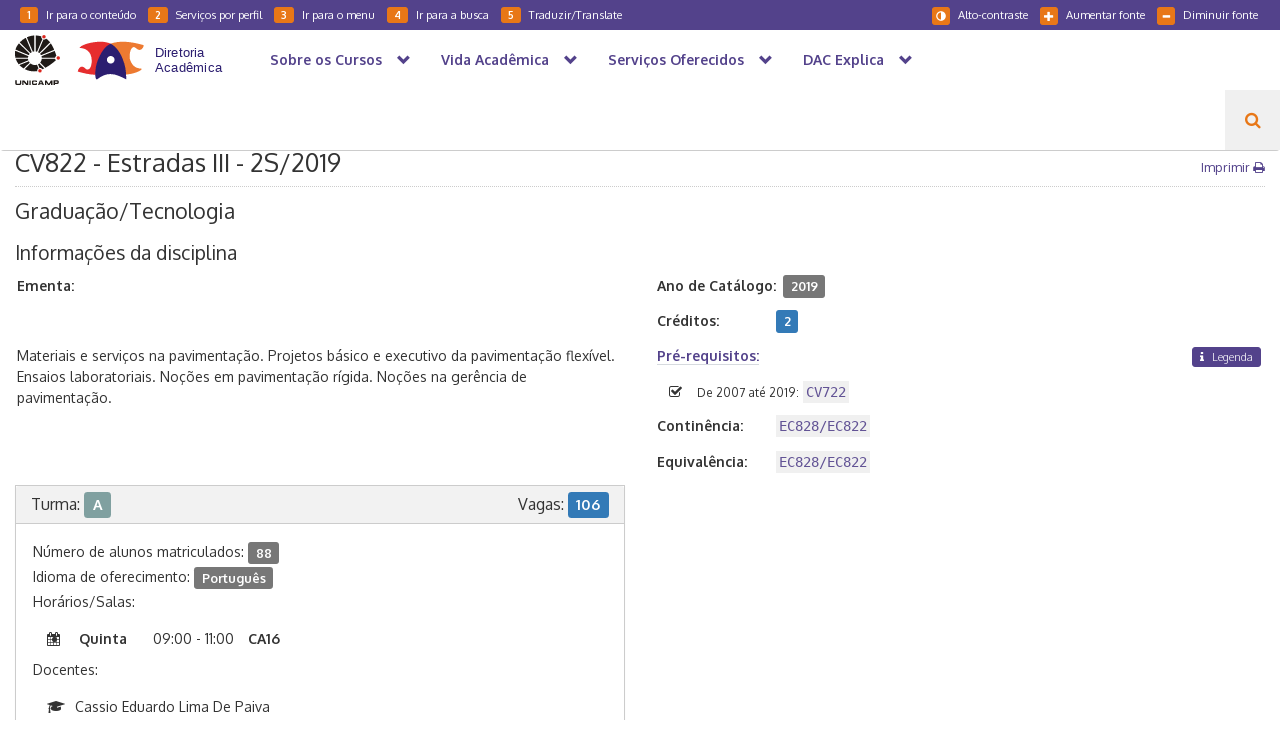

--- FILE ---
content_type: text/html; charset=UTF-8
request_url: https://www.dac.unicamp.br/portal/caderno-de-horarios/2019/2/S/G/FECFAU/CV822
body_size: 9081
content:
<!DOCTYPE html>
<html lang="pt-br">

<head>
    <!-- Browser configuration -->
<meta charset="UTF-8">
<meta http-equiv="X-UA-Compatible" content="IE=edge">
<meta name="viewport" content="width=device-width, initial-scale=1, maximum-scale=1, user-scalable=no">
<title>DAC - CV822 - Estradas III                                                                     - 2S/2019 </title>

<!-- Favicon -->
<link rel="apple-touch-icon" sizes="57x57" href="https://www.dac.unicamp.br/portal/themes/website-dac/assets/images/favicon/apple-icon-57x57.png">
<link rel="apple-touch-icon" sizes="60x60" href="https://www.dac.unicamp.br/portal/themes/website-dac/assets/images/favicon/apple-icon-60x60.png">
<link rel="apple-touch-icon" sizes="72x72" href="https://www.dac.unicamp.br/portal/themes/website-dac/assets/images/favicon/apple-icon-72x72.png">
<link rel="apple-touch-icon" sizes="76x76" href="https://www.dac.unicamp.br/portal/themes/website-dac/assets/images/favicon/apple-icon-76x76.png">
<link rel="apple-touch-icon" sizes="114x114" href="https://www.dac.unicamp.br/portal/themes/website-dac/assets/images/favicon/apple-icon-114x114.png">
<link rel="apple-touch-icon" sizes="120x120" href="https://www.dac.unicamp.br/portal/themes/website-dac/assets/images/favicon/apple-icon-120x120.png">
<link rel="apple-touch-icon" sizes="144x144" href="https://www.dac.unicamp.br/portal/themes/website-dac/assets/images/favicon/apple-icon-144x144.png">
<link rel="apple-touch-icon" sizes="152x152" href="https://www.dac.unicamp.br/portal/themes/website-dac/assets/images/favicon/apple-icon-152x152.png">
<link rel="apple-touch-icon" sizes="180x180" href="https://www.dac.unicamp.br/portal/themes/website-dac/assets/images/favicon/apple-icon-180x180.png">
<link rel="icon" type="image/png" sizes="192x192" href="https://www.dac.unicamp.br/portal/themes/website-dac/assets/images/favicon/android-icon-192x192.png">
<link rel="icon" type="image/png" sizes="32x32" href="https://www.dac.unicamp.br/portal/themes/website-dac/assets/images/favicon/favicon-32x32.png">
<link rel="icon" type="image/png" sizes="96x96" href="https://www.dac.unicamp.br/portal/themes/website-dac/assets/images/favicon/favicon-96x96.png">
<link rel="icon" type="image/png" sizes="16x16" href="https://www.dac.unicamp.br/portal/themes/website-dac/assets/images/favicon/favicon-16x16.png">
<link rel="manifest" href="https://www.dac.unicamp.br/portal/themes/website-dac/assets/images/favicon/manifest.json">
<meta name="msapplication-TileColor" content="#ffffff">
<meta name="msapplication-TileImage" content="https://www.dac.unicamp.br/portal/themes/website-dac/assets/images/favicon/ms-icon-144x144.png">
<meta name="theme-color" content="#ffffff">

<!-- Fonts -->
<link href="https://fonts.googleapis.com/css?family=Oxygen:300,400,700&subset=latin-ext" rel="stylesheet">
<link href="https://fonts.googleapis.com/css?family=Montserrat:100,200,300,400" rel="stylesheet">
<link href="https://fonts.googleapis.com/css?family=Oswald:300,400" rel="stylesheet">

<!-- CSS -->
<link rel="stylesheet" type="text/css" href="https://www.dac.unicamp.br/portal/themes/website-dac/assets/bootstrap/css/bootstrap.min.css"  />
<link rel="stylesheet" type="text/css" href="https://www.dac.unicamp.br/portal/themes/website-dac/assets/font-awesome/css/font-awesome.min.css"  />
    
<link rel="stylesheet" type="text/css" href="https://www.dac.unicamp.br/portal/themes/website-dac/assets/css/style.min.css" title="007" />
<link rel="alternate stylesheet" type="text/css" href="https://www.dac.unicamp.br/portal/themes/website-dac/assets/css/style-contraste.min.css" title="008" />
<link rel="stylesheet" type="text/css" href="https://www.dac.unicamp.br/portal/themes/website-dac//assets/css/sistemas.css" />

<!-- Redes sociais -->
<meta name="title" content="CV822 - Estradas III                                                                     - 2S/2019">
<meta name="author" content="DAC - Diretoria Acadêmica">

<meta property="og:title" content="CV822 - Estradas III                                                                     - 2S/2019" />
<meta property="article:author" content="DAC - Diretoria Acadêmica">

    <meta name="description" content="Página oficial DAC - Diretoria Acadêmica da Unicamp">
    <meta property="og:description" content="Página oficial DAC - Diretoria Acadêmica da Unicamp" />
    <meta property="og:site_name" content="DAC - Diretoria Acadêmica">
    <meta property="og:type" content="website">


    <meta property="og:image" content="https://www.dac.unicamp.br/portal/themes/website-dac/assets/images/theme-preview.png" />

<!-- Analitics oficial -->
<script async src="https://www.googletagmanager.com/gtag/js?id=G-1H8T5D7N2G"></script>
<script>
  window.dataLayer = window.dataLayer || [];
  function gtag(){dataLayer.push(arguments);}
  gtag('js', new Date());

  gtag('config', 'G-1H8T5D7N2G');
</script></head>

<body>
    <form id="form-busca" action="https://www.dac.unicamp.br/portal/busca" method="get" class="hidden-print">
<div id="navegacao-fixed-top">
    <div id="acessibilidade">
        <div class="row">
            <div class="col-md-6">
                <ul>
                    <li class="hide-mobile"><a href="javascript:;" onclick="window.location.href = '#conteudo'" accesskey="1" title="Ir para o conteúdo"><span class="badge badge-acessivel">1</span>Ir para o conteúdo</a></li>
                    <li class="hide-mobile"><a href="javascript:;" onclick="window.location.href = '#menu-por-perfil'" accesskey="2" title="Serviços por perfil"><span class="badge badge-acessivel">2</span>Serviços por perfil</a></li>                    
                    <li class="hide-mobile">
                        <a id="menuAcessibilidade" href="javascript:;" accesskey="3" title="Ir para o menu"><span class="badge badge-acessivel">3</span>Ir para o menu</a>
                    </li>
                    <li class="hide-mobile">
                        <a href="javascript:;" onclick="$('#search-button').click()" accesskey="4" title="Ir para a busca"><span class="badge badge-acessivel">4</span>Ir para a busca</a>
                    </li>
                    <li class="traduzir">
                        <a href="javascript:;" accesskey="5" title="Traduzir" data-toggle="modal" data-target="#translateModal"><span class="badge badge-acessivel">5</span>Traduzir/Translate</a>
                    </li>
                </ul>
            </div>
            <div class="col-md-6 menu-acessivel-right hide-mobile">
                <ul>
                    <li><a href="#" class="decreaseFont" title="Diminuir fonte"><span class="glyphicon glyphicon-minus" aria-hidden="true"></span>Diminuir fonte</a></li>
                    <li><a href="#" class="increaseFont" title="Aumentar fonte"><span class="glyphicon glyphicon-plus" aria-hidden="true"></span>Aumentar fonte</a></li>
                    <li>
                        <a id="link-altocontraste" href="#" onclick="toggleContraste();"
                            title="Alto-contraste" style="display: none"><span class="glyphicon glyphicon-adjust" aria-hidden="true"></span>Alto-contraste</a>
                        <a id="link-padrao" href="#" onclick="toggleContraste();"
                            title="Cores originais" style="display: none"><span class="glyphicon glyphicon-text-color" aria-hidden="true"></span>Cores originais</a>
                    </li>
                </ul>
            </div>
        </div>
    </div>
    <nav class="navbar navbar-dac">
        <div class="navbar-header">
            <button class="navbar-toggle" type="button" data-toggle="collapse" data-target=".js-navbar-collapse">
                    <span class="sr-only">Navegação</span>
                    Busca / Menu
                </button>
            <a class="navbar-brand logo-unicamp" href="http://www.unicamp.br" target="_blank" style="margin-right: 0; padding-top: 5px" alt="Unicamp">
            </a>
            <a class="navbar-brand logo-dac" href="https://www.dac.unicamp.br/portal" alt="Diretoria Acadêmica">
            </a>
        </div>
        <div class="collapse navbar-collapse js-navbar-collapse">
            <ul class="nav navbar-nav"  >
                        <li class=" 
                        dropdown mega-dropdown">
                <a  class="dropdown-toggle" data-toggle="dropdown" role="button" aria-haspopup="true" aria-expanded="false"  href="https://www.dac.unicamp.br/portal/sobre-os-cursos">
                    Sobre os Cursos <span class="glyphicon glyphicon-chevron-down pull-right"></span>                </a>
                                    <ul class="dropdown-menu mega-dropdown-menu row"  >
                        <li class="col-sm-6">
                <a href="https://www.dac.unicamp.br/portal/graduacao" class="submenu">Graduação</a>
                                    <ul class="submenu"  >
                        <li class="submenu-item">
                <a href="https://www.dac.unicamp.br/portal/graduacao/cursos" class="">Cursos Regulares</a>
                            </li>
                                <li class="submenu-item">
                <a href="https://www.dac.unicamp.br/portal/graduacao/catalogos-de-cursos" class="">Catálogos de Cursos</a>
                            </li>
                                <li class="submenu-item">
                <a href="https://www.dac.unicamp.br/portal/graduacao/regimento-geral" class="">Regimento Geral</a>
                            </li>
            </ul>                            </li>
                                <li class="col-sm-6">
                <a href="https://www.dac.unicamp.br/portal/pos-graduacao" class="submenu">Pós-Graduação</a>
                                    <ul class="submenu"  >
                        <li class="submenu-item">
                <a href="https://www.dac.unicamp.br/portal/pos-graduacao/cursos-regulares" class="">Cursos Regulares</a>
                            </li>
                                <li class="submenu-item">
                <a href="https://www.dac.unicamp.br/portal/pos-graduacao/catalogos-de-cursos" class="">Catálogos de cursos</a>
                            </li>
                                <li class="submenu-item">
                <a href="https://www.dac.unicamp.br/portal/pos-graduacao/regimento-geral-regulamentos-de-programas" class="">Regimento Geral/Regulamentos de Programas</a>
                            </li>
            </ul>                            </li>
            </ul>                            </li>
                                <li class=" 
                        dropdown mega-dropdown">
                <a  class="dropdown-toggle" data-toggle="dropdown" role="button" aria-haspopup="true" aria-expanded="false"  href="https://www.dac.unicamp.br/portal/vida-academica/graduacao">
                    Vida Acadêmica <span class="glyphicon glyphicon-chevron-down pull-right"></span>                </a>
                                    <ul class="dropdown-menu mega-dropdown-menu row"  >
                        <li class="col-sm-6">
                <a href="https://www.dac.unicamp.br/portal/vida-academica/graduacao" class="submenu">Graduação</a>
                                    <ul class="submenu"  >
                        <li class="submenu-item">
                <a href="https://www.dac.unicamp.br/portal/vida-academica/graduacao/estrutura-academica" class="submenu">Estrutura Acadêmica</a>
                                    <ul class="submenu"  >
                        <li class="submenu-item">
                <a href="https://www.dac.unicamp.br/portal/vida-academica/graduacao/estruturacurricular/disciplinas-carga-horaria-e-pre-requisito" class="">Disciplinas, Carga Horária e Pré-requisito</a>
                            </li>
                                <li class="submenu-item">
                <a href="https://www.dac.unicamp.br/portal/vida-academica/graduacao/estruturacurricular/habilitacoes-enfases-e-certificado-de-estudos" class="">Habilitações, Ênfases e Certificado de Estudos</a>
                            </li>
                                <li class="submenu-item">
                <a href="https://www.dac.unicamp.br/portal/vida-academica/graduacao/estruturacurricular/opcao-por-lingua-estrangeira" class="">Opção por Língua Estrangeira</a>
                            </li>
                                <li class="submenu-item">
                <a href="https://www.dac.unicamp.br/portal/vida-academica/integralizacao" class="">Integralização</a>
                            </li>
                                <li class="submenu-item">
                <a href="https://www.dac.unicamp.br/portal/vida-academica/graduacao/estruturacurricular/transferencia-interna" class="">Remanejamento Interno/Complementação de Currículo</a>
                            </li>
                                <li class="submenu-item">
                <a href="https://www.dac.unicamp.br/portal/vida-academica/graduacao/estruturacurricular/reingresso" class="">Reingresso</a>
                            </li>
                                <li class="submenu-item">
                <a href="https://www.dac.unicamp.br/portal/vida-academica/graduacao/estrutura-academica/opcao-curricular" class="">Opção Curricular</a>
                            </li>
            </ul>                            </li>
                                <li class="submenu-item">
                <a href="https://www.dac.unicamp.br/portal/vida-academica/graduacao/matricula" class="submenu">Matrícula</a>
                                    <ul class="submenu"  >
                        <li class="submenu-item">
                <a href="https://www.dac.unicamp.br/portal/vida-academica/graduacao/matricula/matricula-em-disciplinas" class="">Matrícula em Disciplinas</a>
                            </li>
                                <li class="submenu-item">
                <a href="https://www.dac.unicamp.br/portal/vida-academica/graduacao/matricula/sistema-de-recuperacao" class="">Sistema de Recuperação</a>
                            </li>
                                <li class="submenu-item">
                <a href="https://www.dac.unicamp.br/portal/vida-academica/graduacao/matricula/desistencia-de-matricula-em-disciplinas" class="">Desistência de Matrícula em Disciplinas</a>
                            </li>
                                <li class="submenu-item">
                <a href="https://www.dac.unicamp.br/portal/vida-academica/graduacao/matricula/cancelamento-de-matricula-do-curso" class="">Cancelamento de Matrícula no Curso/ PAA</a>
                            </li>
            </ul>                            </li>
                                <li class="submenu-item">
                <a href="https://www.dac.unicamp.br/portal/vida-academica/graduacao/avaliacao-e-frequencia" class="submenu">Avaliação e Frequência</a>
                                    <ul class="submenu"  >
                        <li class="submenu-item">
                <a href="https://www.dac.unicamp.br/portal/vida-academica/graduacao/avaliacao-e-frequencia/abono-de-faltas-e-exercicios-domiciliares" class="">Abono de faltas/Escusa de consciência religiosa/Nova avaliação/Exercício domiciliar</a>
                            </li>
                                <li class="submenu-item">
                <a href="https://www.dac.unicamp.br/portal/vida-academica/graduacao/avaliacao-e-frequencia/proficiencia-e-aproveitamento-de-estudos" class="">Aproveitamento de Estudos de Graduação</a>
                            </li>
            </ul>                            </li>
                                <li class="submenu-item">
                <a href="https://www.dac.unicamp.br/portal/vida-academica/graduacao/conclusao-do-curso" class="submenu">Conclusão do curso</a>
                                    <ul class="submenu"  >
                        <li class="submenu-item">
                <a href="https://www.dac.unicamp.br/portal/vida-academica/graduacao/conclusao-do-curso/colacao-de-grau-e-diploma" class="">Colação de Grau</a>
                            </li>
                                <li class="submenu-item">
                <a href="https://www.dac.unicamp.br/portal/vida-academica/graduacao/conclusao-do-curso/diploma" class="">Diploma/certificado graduação</a>
                            </li>
            </ul>                            </li>
            </ul>                            </li>
                                <li class="col-sm-6">
                <a href="https://www.dac.unicamp.br/portal/vida-academica/pos-graduacao" class="submenu">Pós-Graduação</a>
                                    <ul class="submenu"  >
                        <li class="submenu-item">
                <a href="https://www.dac.unicamp.br/portal/vida-academica/pos-graduacao/estrutura-academica" class="submenu">Estrutura Acadêmica</a>
                                    <ul class="submenu"  >
                        <li class="submenu-item">
                <a href="https://www.dac.unicamp.br/portal/vida-academica/pos-graduacao/estrutura-curricular/disciplinas-carga-horaria-e-pre-requisito" class="">Disciplinas, Carga Horária e Pré-requisito</a>
                            </li>
                                <li class="submenu-item">
                <a href="https://www.dac.unicamp.br/portal/vida-academica/pos-graduacao/estrutura-curricular/area-de-concentracao" class="">Área de Concentração</a>
                            </li>
                                <li class="submenu-item">
                <a href="https://www.dac.unicamp.br/portal/vida-academica/pos-graduacao/estrutura-curricular/transferencia" class="">Transferência Interna</a>
                            </li>
                                <li class="submenu-item">
                <a href="https://www.dac.unicamp.br/portal/vida-academica/pos-graduacao/estrutura-curricular/religamento-para-defesa-de-tese-ou-dissertacao" class="">Religamento para Defesa de Tese ou Dissertação</a>
                            </li>
            </ul>                            </li>
                                <li class="submenu-item">
                <a href="https://www.dac.unicamp.br/portal/vida-academica/pos-graduacao/matricula" class="submenu">Matrícula</a>
                                    <ul class="submenu"  >
                        <li class="submenu-item">
                <a href="https://www.dac.unicamp.br/portal/vida-academica/pos-graduacao/matricula/matricula-em-disciplinas" class="">Matrícula em Disciplinas</a>
                            </li>
                                <li class="submenu-item">
                <a href="https://www.dac.unicamp.br/portal/vida-academica/pos-graduacao/matricula/desistencia-de-matricula-em-disciplinas" class="">Desistência de Matrícula em Disciplinas</a>
                            </li>
                                <li class="submenu-item">
                <a href="https://www.dac.unicamp.br/portal/vida-academica/pos-graduacao/matricula/cancelamento-de-matricula" class="">Cancelamento de Matrícula no Curso</a>
                            </li>
            </ul>                            </li>
                                <li class="submenu-item">
                <a href="https://www.dac.unicamp.br/portal/vida-academica/pos-graduacao/avaliacao-e-frequencia" class="submenu">Avaliação e Frequência</a>
                                    <ul class="submenu"  >
                        <li class="submenu-item">
                <a href="https://www.dac.unicamp.br/portal/vida-academica/pos-graduacao/avaliacao-e-frequencia/regime-de-exercicios-domiciliares" class="">Exercício domiciliar/prorrogação maternidade</a>
                            </li>
                                <li class="submenu-item">
                <a href="https://www.dac.unicamp.br/portal/vida-academica/pos-graduacao/avaliacao-e-frequencia/proficiencia-e-aproveitamento-de-estudos" class="">Proficiência e Aproveitamento de Estudos</a>
                            </li>
            </ul>                            </li>
                                <li class="submenu-item">
                <a href="https://www.dac.unicamp.br/portal/vida-academica/pos-graduacao/conclusao-do-curso" class="submenu">Conclusão do curso</a>
                                    <ul class="submenu"  >
                        <li class="submenu-item">
                <a href="https://www.dac.unicamp.br/portal/vida-academica/pos-graduacao/conclusao-do-curso/defesa-e-homologacao" class="">Defesa/Homologação</a>
                            </li>
                                <li class="submenu-item">
                <a href="https://www.dac.unicamp.br/portal/vida-academica/pos-graduacao/conclusao-do-curso/diploma-e-certificado" class="">Diploma/Certificado pós-graduação</a>
                            </li>
            </ul>                            </li>
            </ul>                            </li>
            </ul>                            </li>
                                <li class=" 
                        dropdown mega-dropdown">
                <a  class="dropdown-toggle" data-toggle="dropdown" role="button" aria-haspopup="true" aria-expanded="false"  href="https://www.dac.unicamp.br/portal/servicos/servicos-oferecidos">
                    Serviços Oferecidos <span class="glyphicon glyphicon-chevron-down pull-right"></span>                </a>
                                    <ul class="dropdown-menu mega-dropdown-menu row"  >
                        <li class="col-sm-12">
                <a href="https://www.dac.unicamp.br/portal/servicos/servicos-oferecidos" class="submenu">Demais Serviços Oferecidos</a>
                                    <ul class="submenu"  >
                        <li class="submenu-item">
                <a href="https://www.dac.unicamp.br/portal/servicos/servicos-oferecidos/documentos-academicos" class="">Documentos Acadêmicos</a>
                            </li>
                                <li class="submenu-item">
                <a href="https://www.dac.unicamp.br/portal/servicos/taxas-de-servicos-pagos" class="">Taxas de serviços pagos</a>
                            </li>
                                <li class="submenu-item">
                <a href="https://www.dac.unicamp.br/portal/servicos/programas-de-disciplinas" class="">Programas de disciplinas</a>
                            </li>
                                <li class="submenu-item">
                <a href="https://www.dac.unicamp.br/portal/servicos/assuntos-a-z" class="submenu">Assuntos de A a Z</a>
                                    <ul class="submenu"  >
                        <li class="submenu-item">
                <a href="https://www.dac.unicamp.br/portal/servicos/assuntos-a-z/envio-de-documentos-para-o-exterior" class="">Envio de Documentos para o Exterior</a>
                            </li>
                                <li class="submenu-item">
                <a href="https://www.dac.unicamp.br/portal/servicos/assuntos-a-z/carga-horaria-dos-cursos-de-graduacao" class="">Carga Horária dos Cursos de Graduação</a>
                            </li>
            </ul>                            </li>
                                <li class="submenu-item">
                <a href="https://www.dac.unicamp.br/portal/servicos/cartao-universitario" class="">Carteira estudantil</a>
                            </li>
                                <li class="submenu-item">
                <a href="https://www.dac.unicamp.br/portal/servicos/servicos-oferecidos/reconhecimento-de-diploma-pos-graduacao" class="">Reconhecimento de Diploma - Pós-Graduação</a>
                            </li>
                                <li class="submenu-item">
                <a href="https://www.dac.unicamp.br/portal/servicos/revalidacao-e-reconhecimento-de-diploma" class="">Revalidação de Diploma - Graduação</a>
                            </li>
                                <li class="submenu-item">
                <a href="https://www.dac.unicamp.br/portal/servicos/servicos-oferecidos/orientacoes-para-estudantes-estrangeiros" class="">Orientações para Estudantes Estrangeiros</a>
                            </li>
            </ul>                            </li>
            </ul>                            </li>
                                <li class=" 
                        dropdown mega-dropdown">
                <a  class="dropdown-toggle" data-toggle="dropdown" role="button" aria-haspopup="true" aria-expanded="false"  href="https://www.dac.unicamp.br/portal/dac-explica/assuntos">
                    DAC Explica <span class="glyphicon glyphicon-chevron-down pull-right"></span>                </a>
                                    <ul class="dropdown-menu mega-dropdown-menu row"  >
                        <li class="col-sm-12">
                <a href="https://www.dac.unicamp.br/portal/dac-explica/assuntos" class="submenu">DAC Explica</a>
                                    <ul class="submenu"  >
                        <li class="submenu-item">
                <a href="https://www.dac.unicamp.br/portal/dac-explica/assuntos/apostila-de-haia" class="">Apostila de Haia</a>
                            </li>
                                <li class="submenu-item">
                <a href="https://www.dac.unicamp.br/portal/dac-explica/assuntos-cancelamento-de-matricula" class="">Cancelamento de Matrícula (Graduação)</a>
                            </li>
                                <li class="submenu-item">
                <a href="https://www.dac.unicamp.br/portal/dac-explica/assuntos/coeficiente-de-rendimento" class="">Coeficiente de Rendimento (CR)</a>
                            </li>
                                <li class="submenu-item">
                <a href="https://www.dac.unicamp.br/portal/dac-explica/prazo-integralizacao" class="">Prazo de Integralização</a>
                            </li>
                                <li class="submenu-item">
                <a href="https://www.dac.unicamp.br/portal/dac-explica/assuntos/pre-requisitos" class="">Pré-Requisitos</a>
                            </li>
                                <li class="submenu-item">
                <a href="https://www.dac.unicamp.br/portal/dac-explica/mais-assuntos" class="">Mais Assuntos</a>
                            </li>
            </ul>                            </li>
            </ul>                            </li>
            </ul>            <ul id="navbar-search" class="nav navbar-nav pull-right">
    <li>
        <a id="search-button" href="javascript:;" onclick="" title="Clique para pesquisar"><i class="fa fa-search" aria-hidden="true"></i></a>
    </li>
    <li>
        <input id="search-input" type="text" name="q" value="" placeholder="Pesquisar..." autocomplete="off">
    </li>
</ul>        </div>
    </nav>
</div>
</form>

<!-- somente para navegacao-->
<div id="topo" class="hidden-print"></div>

<div id="printHeader">
    <img src="https://www.dac.unicamp.br/portal/themes/website-dac/assets/images/uec.svg" alt="Unicamp" height="50px" class="">
    <img src="https://www.dac.unicamp.br/portal/themes/website-dac/assets/images/logo_dac.svg" alt="Diretoria Acadêmica" class="logo-dac pull-right">
</div>
    
<div id="breadcrumb" class="container-fluid">
    <div>
        <ul>
        	<li>
                <a href="https://www.dac.unicamp.br/portal">
                    <span class="glyphicon glyphicon-home" aria-hidden="true"></span>
                    <span class="home">Página Inicial</span>
                </a>
            </li>
	                    	        	<li class=""><a href="https://www.dac.unicamp.br/portal/caderno-de-horarios">Caderno Horários</a></li>
	        	        	<li class=""><a href="https://www.dac.unicamp.br/portal/caderno-de-horarios/2019">2019</a></li>
	        	        	<li class=""><a href="https://www.dac.unicamp.br/portal/caderno-de-horarios/2019/2/S/G">2S - Graduação/Tecnologia</a></li>
	        	        	<li class=""><a href="https://www.dac.unicamp.br/portal/caderno-de-horarios/2019/2/S/G/FECFAU">FECFAU</a></li>
	        	        	<li class=""><a href="https://www.dac.unicamp.br/portal/caderno-de-horarios/2019/2/S/G/FECFAU/CV822">CV822</a></li>
	                            </ul>
    </div>
</div>

    <div id="conteudo" class="container-fluid">
        <a name="conteudo" title="Conteúdo"></a>
        <h1>
    CV822 - Estradas III                                                                     - 2S/2019
    <span class="imprimir pull-right hide-mobile hide-print">
        <a href="#">Imprimir <i class="fa fa-print" aria-hidden="true"></i></a>
    </span>
</h1>

<style>
    #conteudo p {
        text-align: left;
    }

    #conteudo span.label {
        font-size: 90%;
    }

    #conteudo h2 {
        font-size: 1.5em;
    }

    .disciplina .prop {
        margin-right: .5em;
        min-width: 8em;
        float: left;
    }
    .turma ul {
        padding-top: .5em;
        padding-bottom: .5em;
    }
    .turma p {
        margin-bottom: 0;
    }
    .docentes, .reservas, .horariosFormatado {
        margin: 0;
        padding-left: 3em;
    }
    .docentes li:before {
        content: "\f19d";
        font-family: FontAwesome;
        display: inline-block;
        margin-left: -1.5em;
        width: 2em;
    }
    .docentes.medicina li:before {
        content: "\f0f0";
        font-size: 1.3em;
        margin-left: -1em;
    }
    .reservas li:before {
        content: "\f02e";
        font-family: FontAwesome;
        display: inline-block;
        margin-left: -1.5em;
        width: 2em;
    }
    .horariosFormatado li:before {
        content: "\f073";
        font-family: FontAwesome;
        display: inline-block;
        margin-left: -1.5em;
        width: 2em;
    }

    .prerequisitos li {
        list-style: none;
    }

    .prerequisitos li:before {
        content: "\f046";
        font-family: FontAwesome;
        display: inline-block;
        margin-left: -1.5em;
        width: 2em;
    }

    .label-prerequisito {
        float: left;
        width: 100%;
    }

    .label-prerequisito a,
    .label-prerequisito button{
        cursor: help;
    }

    #conteudo button.legenda{
        padding: .1em .6em;
        font-size: .8em;
    }
    #conteudo button.legenda i{
        margin-right: .5em;
    }

    .horariosFormatado span {
        display: inline-block;
    }

    .horariosFormatado .diaSemana {
        width: 5em;
        font-weight: bold;
    }
    .horariosFormatado .horarios {
        width: 6.5em;
    }
    .horariosFormatado .salaAula {
        font-weight: bold;
    }

    mark {
        font-family: monospace;
    }

    .contatoTelefone li:before {
        content: "\f1ac";
        font-family: FontAwesome;
        display: inline-block;
        margin-left: -1.5em;
        width: 2em;
    }

    .contatoEmail li:before {
        content: "\f2b6";
        font-family: FontAwesome;
        display: inline-block;
        margin-left: -1.5em;
        width: 2em;
    }

    .local li:before {
        content: "\f041";
        font-family: FontAwesome;
        display: inline-block;
        margin-left: -1.5em;
        width: 2em;
    }

    .obs li:before {
        content: "\f0a4";
        font-family: FontAwesome;
        display: inline-block;
        margin-left: -1.5em;
        width: 2em;
    }

    @media screen and (max-width: 355px) {
        .horariosFormatado .diaSemana,
        .horariosFormatado .horarios,
        .horariosFormatado .salaAula {
            width: 90%;
        }
        .horariosFormatado .horarios,
        .horariosFormatado .salaAula {
            padding-left: 13px;
        }
    }

    </style>

<h2>Graduação/Tecnologia</h2>


<h3>Informações da disciplina</h3>
<div class="row disciplina">
    <div class="col-md-6">
        <p><b>Ementa:</b>
                    <p>&nbsp;</p>

<p>Materiais e servi&ccedil;os na pavimenta&ccedil;&atilde;o. Projetos b&aacute;sico e executivo da pavimenta&ccedil;&atilde;o flex&iacute;vel. Ensaios laboratoriais. No&ccedil;&otilde;es em pavimenta&ccedil;&atilde;o r&iacute;gida. No&ccedil;&otilde;es na ger&ecirc;ncia de pavimenta&ccedil;&atilde;o.</p>
                </p>
                </div>
    <div class="col-md-6">
        <p><b class="prop">Ano de Catálogo:</b> <span class="label label-default">2019</span></p>
        <p><b class="prop">Créditos:</b> <span class="label label-primary">2</span></p>

                                        <p class="label-prerequisito">
                <b class="prop" ><a href="#" data-toggle="modal" data-target="#legendaPreRequisitoModal">Pré-requisitos:</a></b>
                <button type="button" class="btn btn-default btn-xs legenda pull-right" data-toggle="modal" data-target="#legendaPreRequisitoModal">
                    <i class="fa fa-info" aria-hidden="true"></i> Legenda
                </button>
            </p>
            <ul class="prerequisitos">
                                <li><small>De 2007 até 2019:</small> <mark> CV722                                                                                                                                                                                                  </mark></li>
                            </ul>
                    		                        <p>
            <b class="prop">Continência:</b>
            <mark>EC828/EC822</mark>
        </p>
        
                        <p>
            <b class="prop">Equivalência:</b>
            <mark>EC828/EC822</mark>
        </p>
        		
    </div>
</div>

                <div class="row">
            <div class="turma col-md-6">
            <div class="panel panel-default">
                <div class="panel-heading">
                    <h3 class="panel-title">
                        Turma:
                        <span class="label"  style="background-color: #80a0a0">
                            A
                        </span>
                        <span class="pull-right">Vagas: <span class="label label-primary">106</span></span>
                    </h3>
                </div>
                <div class="panel-body">
                                                                <p>Número de alunos matriculados: <span class="label label-default">88</span></p>
                                        						<p>Idioma de oferecimento: <span class="label label-default">Português</span></p>
					                                                                
                    <p>Horários/Salas:</p>
                                        <ul class="horariosFormatado row">
                                                    <li>
                                <span class="diaSemana">Quinta</span>
                                <span class="horarios">09:00 - 11:00</span>
                                <span class="salaAula">CA16 </span>
                            </li>
                                            </ul>
                                        <p>Docentes:</p>
                                        <ul class="docentes  row">
                                                    <li>Cassio Eduardo Lima De Paiva                 </li>
                                            </ul>
                                        <p>Reservas:</p>
                                        <ul class="reservas">
                                                <li>12 - Engenharia Civil                        
                            /2011                                                    </li>
                                                <li>12 - Engenharia Civil                        
                            /2012                                                    </li>
                                                <li>12 - Engenharia Civil                        
                            /2013                                                    </li>
                                                <li>12 - Engenharia Civil                        
                            /2014                                                    </li>
                                                <li>12 - Engenharia Civil                        
                            /2015                                                    </li>
                                                <li>12 - Engenharia Civil                        
                            /2016                                                    </li>
                                            </ul>
                                                        </div>
            </div>
        </div>
                </div>
    
    <div class="row">
        <div class="col-md-12">
            <h3>Horários</h3>
            
<style>
    .tabela-horarios tr.intervalo td{
        background-color: #EEE;
    }
    .tabela-horarios td .label{
        padding: .3em .8em .4em;
        font-size: 1em;
        display: block;
    }
</style>

<table class="tabela-horarios">
    <tr>
        <th style="width: 9%; text-align: center;">Hora</th>
        <th style="width: 13%; text-align: center;">Segunda</th>
        <th style="width: 13%; text-align: center;">Terça</th>
        <th style="width: 13%; text-align: center;">Quarta</th>
        <th style="width: 13%; text-align: center;">Quinta</th>
        <th style="width: 13%; text-align: center;">Sexta</th>
        <th style="width: 13%; text-align: center;">Sábado</th>
    </tr>

        <tr class="  ">
        <td align="center">07:00</td>
                    <td>
                            </td>
                    <td>
                            </td>
                    <td>
                            </td>
                    <td>
                            </td>
                    <td>
                            </td>
                    <td>
                            </td>
            </tr>
        <tr class="  ">
        <td align="center">08:00</td>
                    <td>
                            </td>
                    <td>
                            </td>
                    <td>
                            </td>
                    <td>
                            </td>
                    <td>
                            </td>
                    <td>
                            </td>
            </tr>
        <tr class="  ">
        <td align="center">09:00</td>
                    <td>
                            </td>
                    <td>
                            </td>
                    <td>
                            </td>
                    <td>
                                    <span class="label label-default" style="background-color: #80a0a0">
                        A
                                                    - CA16 
                                            </span>
                            </td>
                    <td>
                            </td>
                    <td>
                            </td>
            </tr>
        <tr class="  ">
        <td align="center">10:00</td>
                    <td>
                            </td>
                    <td>
                            </td>
                    <td>
                            </td>
                    <td>
                                    <span class="label label-default" style="background-color: #80a0a0">
                        A
                                                    - CA16 
                                            </span>
                            </td>
                    <td>
                            </td>
                    <td>
                            </td>
            </tr>
        <tr class="  ">
        <td align="center">11:00</td>
                    <td>
                            </td>
                    <td>
                            </td>
                    <td>
                            </td>
                    <td>
                            </td>
                    <td>
                            </td>
                    <td>
                            </td>
            </tr>
        <tr class=" intervalo ">
        <td align="center">12:00</td>
                    <td>
                            </td>
                    <td>
                            </td>
                    <td>
                            </td>
                    <td>
                            </td>
                    <td>
                            </td>
                    <td>
                            </td>
            </tr>
        <tr class=" intervalo ">
        <td align="center">13:00</td>
                    <td>
                            </td>
                    <td>
                            </td>
                    <td>
                            </td>
                    <td>
                            </td>
                    <td>
                            </td>
                    <td>
                            </td>
            </tr>
        <tr class="  ">
        <td align="center">14:00</td>
                    <td>
                            </td>
                    <td>
                            </td>
                    <td>
                            </td>
                    <td>
                            </td>
                    <td>
                            </td>
                    <td>
                            </td>
            </tr>
        <tr class="  ">
        <td align="center">15:00</td>
                    <td>
                            </td>
                    <td>
                            </td>
                    <td>
                            </td>
                    <td>
                            </td>
                    <td>
                            </td>
                    <td>
                            </td>
            </tr>
        <tr class="  ">
        <td align="center">16:00</td>
                    <td>
                            </td>
                    <td>
                            </td>
                    <td>
                            </td>
                    <td>
                            </td>
                    <td>
                            </td>
                    <td>
                            </td>
            </tr>
        <tr class="  ">
        <td align="center">17:00</td>
                    <td>
                            </td>
                    <td>
                            </td>
                    <td>
                            </td>
                    <td>
                            </td>
                    <td>
                            </td>
                    <td>
                            </td>
            </tr>
        <tr class=" intervalo ">
        <td align="center">18:00</td>
                    <td>
                            </td>
                    <td>
                            </td>
                    <td>
                            </td>
                    <td>
                            </td>
                    <td>
                            </td>
                    <td>
                            </td>
            </tr>
        <tr class="  ">
        <td align="center">19:00</td>
                    <td>
                            </td>
                    <td>
                            </td>
                    <td>
                            </td>
                    <td>
                            </td>
                    <td>
                            </td>
                    <td>
                            </td>
            </tr>
        <tr class="  ">
        <td align="center">20:00</td>
                    <td>
                            </td>
                    <td>
                            </td>
                    <td>
                            </td>
                    <td>
                            </td>
                    <td>
                            </td>
                    <td>
                            </td>
            </tr>
        <tr class="  ">
        <td align="center">21:00</td>
                    <td>
                            </td>
                    <td>
                            </td>
                    <td>
                            </td>
                    <td>
                            </td>
                    <td>
                            </td>
                    <td>
                            </td>
            </tr>
        <tr class="  ">
        <td align="center">22:00</td>
                    <td>
                            </td>
                    <td>
                            </td>
                    <td>
                            </td>
                    <td>
                            </td>
                    <td>
                            </td>
                    <td>
                            </td>
            </tr>
        <tr class="  ">
        <td align="center">23:00</td>
                    <td>
                            </td>
                    <td>
                            </td>
                    <td>
                            </td>
                    <td>
                            </td>
                    <td>
                            </td>
                    <td>
                            </td>
            </tr>
    </table>
        </div>
    </div>


<!-- Modal -->
<div class="modal fade" id="legendaPreRequisitoModal" tabindex="-1" role="dialog" aria-labelledby="modalTitle">
    <div class="modal-dialog" role="document">
        <div class="modal-content">
            <div class="modal-header">
                <button type="button" class="close" data-dismiss="modal" aria-label="Close"><span aria-hidden="true">&times;</span></button>
                <h4 class="modal-title" id="modalTitle">Legenda Pré-Requisitos</h4>
            </div>
            <div class="modal-body">
                <table>
                    <tr>
                        <th>Código</th>
                        <th>Significado </th>
                    </tr>
                    <tr>
                        <td>/</td>
                        <td>ou</td>
                    </tr>
                    <tr>
                        <td>*</td>
                        <td>Pré-requisito parcial</td>
                    </tr>
                    <tr>
                        <td>AA200</td>
                        <td>Autorização da coordenação</td>
                    </tr>
                    <tr>
                        <td>AA450</td>
                        <td>Ter cursado 50% do curso (CP ≥ 50)</td>
                    </tr>
                    <tr>
                        <td>AA475</td>
                        <td>Ter cursado 75% do curso (CP ≥ 75)</td>
                    </tr>
                    <tr>
                        <td>AA480</td>
                        <td>Ter cursado 80% do curso (CP ≥ 80)</td>
                    </tr>
                </table>
            </div>
            <div class="modal-footer">
                <button type="button" class="btn btn-default" data-dismiss="modal" onclick="window.setTimeout(resizeNavBarSearch,500);">Fechar</button>
            </div>
        </div>
    </div>
</div>
<div class="hidden-print">
    <hr>
    Compartilhar:
    <div class="SocialSharingButtons">
        <a id="botaoFacebook" href="https://www.facebook.com/sharer/sharer.php?kid_directed_site=0&sdk=joey&u=URL-TO-REPLACE&display=popup&ref=plugin&src=share_button" title="Compartilhar no Facebook" target="_blank" class="btn btn-facebook"><i class="fa fa-facebook"></i>&nbsp;&nbsp;Facebook</a>

        <a id="botaoTwitter" href="https://twitter.com/intent/tweet?text=CV822 - Estradas III                                                                     - 2S/2019&url=URL-TO-REPLACE" title="Compartilhar no Twitter" target="_blank" class="btn btn-twitter"><i class="fa fa-twitter"></i>&nbsp;&nbsp;Twitter</a>
       
    </div>
</div><div id="back-to-top">
    <a href="#topo">
        <i class="fa fa-chevron-up" aria-hidden="true"></i>
    </a>
</div>    </div>

    <footer>
    <div class="container-fluid inner-content-fluid">
        <div class="row">
            <div class="col-sm-4 menu-footer">
                <h2>Institucional</h2>     <ul>
            <li role="presentation" class="  ">
                    <a href="https://www.dac.unicamp.br/portal/institucional/diretoria-academica" >
                Diretoria Acadêmica
            </a>
        
                    <ul>    <li role="presentation" class="  ">
                    <a href="https://www.dac.unicamp.br/portal/institucional/diretoria-academica/historia" >
                História
            </a>
        
            </li>
    <li role="presentation" class="  ">
                    <a href="https://www.dac.unicamp.br/portal/institucional/diretoria-academica/missao-visao-e-valores" >
                Missão, visão e valores
            </a>
        
            </li>
</ul>
            </li>
    <li role="presentation" class="  ">
                    <a href="/portal/processos" >
                Processos
            </a>
        
            </li>
    <li role="presentation" class="  ">
                    <a href="https://www.dac.unicamp.br/portal/intranet" >
                Intranet
            </a>
        
            </li>
    </ul>
            </div>
            <div class="col-sm-4 menu-footer">
                <h2>Outros Sites</h2>     <ul>
            <li role="presentation" class="  ">
                    <a href="http://www.unicamp.br/unicamp/" target="_blank">
                Unicamp
            </a>
        
            </li>
    <li role="presentation" class="  ">
                    <a href="https://ea.unicamp.br" target="_blank">
                Ensino Aberto
            </a>
        
            </li>
    <li role="presentation" class="  ">
                    <a href="https://ggte.unicamp.br" target="_blank">
                GGTE
            </a>
        
            </li>
    <li role="presentation" class="  ">
                    <a href="https://grade.daconline.unicamp.br/login/" target="_blank">
                GDE
            </a>
        
            </li>
    <li role="presentation" class="  ">
                    <a href="https://www.deape.unicamp.br/" target="_blank">
                DEAPE
            </a>
        
            </li>
    <li role="presentation" class="  ">
                    <a href="http://www.internationaloffice.unicamp.br/" target="_blank">
                DERI
            </a>
        
            </li>
    <li role="presentation" class="  ">
                    <a href="https://sap.prefeitura.unicamp.br/sap/pesquisa_achados_perdidos.jsf" target="_blank">
                Achados e Perdidos Unicamp
            </a>
        
            </li>
    <li role="presentation" class="  ">
                    <a href="https://www.comvest.unicamp.br/" target="_blank">
                COMVEST
            </a>
        
            </li>
    <li role="presentation" class="  ">
                    <a href="http://www.siarh.unicamp.br/indicadores/" target="_blank">
                S-integra
            </a>
        
            </li>
    </ul>
            </div>
            <div class="col-sm-4 menu-footer">
                <h2>Localização e Contato</h2>
                <p>
                    <span class="glyphicon glyphicon-map-marker" aria-hidden="true"></span> Rua Sérgio Buarque de Holanda,
                    290
                    <br>Ciclo Básico II
                    <br>Cidade Universitária "Zeferino Vaz"
                    <br>Bairro Barão Geraldo
                    <br>CEP 13083-859
                    <br>Campinas - São Paulo - Brasil
                </p>
                <p>
                    <span class="glyphicon glyphicon-phone-alt" aria-hidden="true"></span>
                    <a href="https://www.dac.unicamp.br/portal/telefones">Telefones</a>
                </p>
                <p>
                    <i class="fa fa-envelope" aria-hidden="true"></i>
                    <a href="https://www.dac.unicamp.br/portal/fale-conosco">Contato</a>
                </p>
                <p>
                    <i class="fa fa-clock-o" aria-hidden="true"></i>
                    Horário de funcionamento das 8h45 às 22h30
                </p>
                <p>
                    <i class="fa fa-balance-scale" aria-hidden="true"></i>
                Atendimento prioritário conforme previsto na <a href="https://www.planalto.gov.br/ccivil_03/leis/l10048.htm#:~:text=LEI%20No%2010.048%2C%20DE%208%20DE%20NOVEMBRO%20DE%202000.&text=D%C3%A1%20prioridade%20de%20atendimento%20%C3%A0s,Art.">Lei 10048 de 11/08/2000</a>
                </p>
            </div>
        </div>
    </div>
    <div class="second-footer">
        <div class="container-fluid inner-content-fluid">
            <div class="row">
                <div class="col-sm-4 menu-footer">
                    <a href="https://www.facebook.com/UnicampDAC" target="_blank"><i class="fa fa-facebook-official" aria-hidden="true"></i> Siga-nos no Facebook</a>
                </div>
                <div class="col-sm-4 menu-footer">
                    <style type="text/css">
                        #goog-gt-tt {
                            display: none !important;
                        }

                        .goog-te-banner-frame {
                            display: none !important;
                        }

                        .goog-te-menu-value:hover {
                            text-decoration: none !important;
                        }

                        body {
                            top: 0 !important;
                        }

                        #google_translate_element2 {
                            display: none!important;
                        }

                        #google_translate_element {
                            display: inline;
                        }

                        .skiptranslate iframe {
                            display: none;
                        }

                        .goog-te-gadget {
                            color: #999;
                        }

                        .goog-logo-link:link {
                            color: #999;
                        }
                        .goog-te-combo {
                            color: #333;
                            -moz-appearance: meterbar;
                        }
                    </style>
                </div>
                <div class="col-sm-4 menu-footer footer-copyright">
                    <p>© 2026 - Diretoria Acadêmica da Unicamp</p>
                </div>
            </div>
        </div>
    </div>
</footer>

<!-- Modal -->
<div class="modal fade" id="translateModal" tabindex="-1" role="dialog" aria-labelledby="modalTitle">
    <div class="modal-dialog" role="document">
        <div class="modal-content">
            <div class="modal-header">
                <button type="button" class="close" data-dismiss="modal" aria-label="Close"><span aria-hidden="true">&times;</span></button>
                <h4 class="modal-title" id="modalTitle">Traduzir/Translate</h4>
            </div>
            <div class="modal-body">
                <div id="google_translate_element"></div>
            </div>
            <div class="modal-footer">
                <button type="button" class="btn btn-default" data-dismiss="modal" onclick="window.setTimeout(resizeNavBarSearch,500);">Fechar</button>
            </div>
        </div>
    </div>
</div>

<script type="text/javascript" src="https://www.dac.unicamp.br/portal/themes/website-dac/assets/js/dac.min.js"></script>

<script type="text/javascript" src="//translate.google.com/translate_a/element.js?cb=googleTranslateElementInit"></script>

</body>

</html>